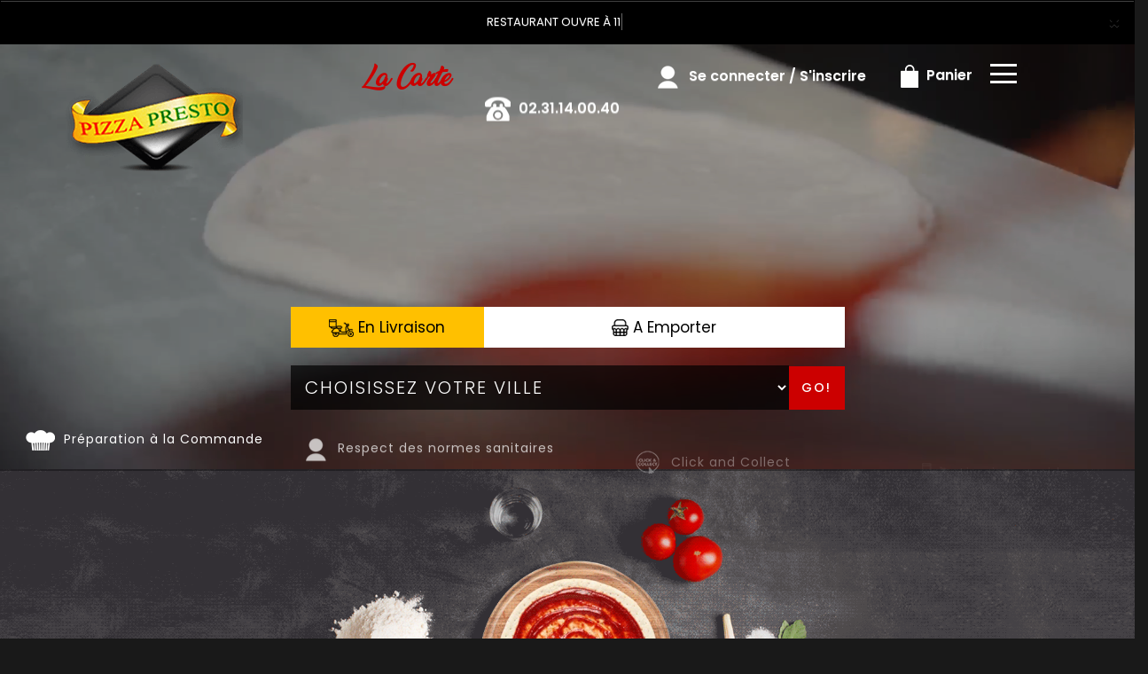

--- FILE ---
content_type: text/html
request_url: https://www.pizza-honfleur.com/restaurant-livraison-pizza-ablon-14600
body_size: 11321
content:

<!-- debut left --->
	  

<!-- end left --->


<!DOCTYPE html>
<html>
<head>

<meta name="google-site-verification" content="bmaBt5a-UGkxTROmWTapFGRFcMvuccqsnhbslXn5jRc" />

<meta name="msvalidate.01" content="7932708C9ECC1D83880FDE10882D867E" />
<meta http-equiv="Content-Type" content="text/html; charset=iso-8859-15">
<meta http-equiv="Content-Type" content="text/html; charset=iso-8859-1">

<meta name="title" content="
Pizza Presto Honfleur | Livraison pizza  &agrave; Livraison  ablon 14600 ">
<meta name="description" content="
Pizza Presto Honfleur, Commander pizza par t&eacute;l&eacute;phone: 02.31.14.00.40 | Livraison pizza &agrave; Livraison  ablon 14600. Site web r&eacute;alis&eacute; par Des-click.
">

<meta name="keywords" content="
Livraison  ablon 14600, Pizza Presto Honfleur, Livraison pizza, Livraison pizza, Commander  pizza Halal, commander pizza, pizza livr&eacute;e, pizza &agrave; domicile, pizza a domicile, livraison des  pizzas  Halal &agrave; Livraison  ablon 14600, formule, menu, pizza, pizzeria, livraison, domicile, rapide, vente, emporter, pizzas,   
">

<title>
Pizza Presto Honfleur | Livraison pizza  &agrave; Livraison  ablon 14600</title>
<meta name="viewport" content="width=device-width, initial-scale=1">
<link rel="icon" href="img/favicon.ico" type="image/x-icon">

<link href="https://fonts.googleapis.com/css?family=Montserrat:400,700" rel="stylesheet">
<link href="https://fonts.googleapis.com/css?family=Great+Vibes" rel="stylesheet">



	<link rel="stylesheet" href="css/owl.carousel.css" />
	<link rel="stylesheet" href="css/owl.theme.default.min.css" />

	<link href="css/fontawesome-all.min.css" rel="stylesheet">
	<link href="css/bootstrap.min.css" rel="stylesheet">
	<link href="css/bootstrap-theme.min.css" rel="stylesheet">
	<link rel="stylesheet" href="css/style-res.css"/>

	<!-- AwesomeFonts -->
<link href="css/font-awesome.css" rel="stylesheet" type="text/css">

	<!-- PageAnimation -->
<link href="style-animation/animate.min.css" rel="stylesheet"/>
<link href="style-animation/style.css" rel="stylesheet"/>

		
<script src="01_includes/01_files/functions.js"></script>



	

</head>
<body>
		 <script type="text/javascript" src='popup/js/jQuery/jquery-1.8.3.min.js'></script>
    <script type="text/javascript" src='popup/js/bootstrap.min.js'></script>
<!-- headermodel4 -->
  <!-- debut header -->
<link href="https://fonts.googleapis.com/css?family=Raleway:200,100,400" rel="stylesheet" type="text/css" />
<script type="text/javascript">
	var TxtRotate = function(el, toRotate, period) {
  this.toRotate = toRotate;
  this.el = el;
  this.loopNum = 0;
  this.period = parseInt(period, 10) || 2000;
  this.txt = '';
  this.tick();
  this.isDeleting = false;
};

TxtRotate.prototype.tick = function() {
  var i = this.loopNum % this.toRotate.length;
  var fullTxt = this.toRotate[i];

  if (this.isDeleting) {
    this.txt = fullTxt.substring(0, this.txt.length - 1);
  } else {
    this.txt = fullTxt.substring(0, this.txt.length + 1);
  }

  this.el.innerHTML = '<span class="wrap">'+this.txt+'</span>';

  var that = this;
  var delta = 150 - Math.random() * 100;

  if (this.isDeleting) { delta /= 2; }

  if (!this.isDeleting && this.txt === fullTxt) {
    delta = this.period;
    this.isDeleting = true;
  } else if (this.isDeleting && this.txt === '') {
    this.isDeleting = false;
    this.loopNum++;
    delta = 200;
  }

  setTimeout(function() {
    that.tick();
  }, delta);
};

window.onload = function() {
  var elements = document.getElementsByClassName('txt-rotate');
  for (var i=0; i<elements.length; i++) {
    var toRotate = elements[i].getAttribute('data-rotate');
    var period = elements[i].getAttribute('data-period');
    if (toRotate) {
      new TxtRotate(elements[i], JSON.parse(toRotate), period);
    }
  }
  // INJECT CSS
  var css = document.createElement("style");
  css.type = "text/css";
  css.innerHTML = ".txt-rotate > .wrap { border-right: 0.08em solid #666 }";
  document.body.appendChild(css);
};
</script>
	<div class="alert">
	  <span class="closebtn" onclick="this.parentElement.style.display='none'; ">&times;</span>

	  <span
     class="txt-rotate"
     data-period="3000"
     data-rotate='[ "RESTAURANT OUVRE À 11:00", "Vous pouvez commander votre repas à partir de 11:00" ]'></span>
  <span style=" position: absolute;  right: 80px;">


	</div>
<!-- end debut header -->

  <div class="main-container">
    <div class="hero-section">
      <!--		<div id="overlay-hero" onclick="off()"></div>-->
      <!-- a supprimer -->
      <nav class="navbar navbar-default">
        <div class="container mar-t-30">
          <!-- Brand and toggle get grouped for better mobile display -->
          <div class="brand-left">
            <ul class="nav navbar-nav navbar-center">
              <li><a class="navbar-brand" href="index-ablon-14600" title="livraison pizza &agrave;  ablon 14600" alt="livraison pizza &agrave;  ablon 14600" ><img src="img/logo.png" title="livraison pizzas &agrave;  ablon 14600" alt="livraison pizzas &agrave;  ablon 14600"></a></li>
            </ul>
          </div>

          <!-- type commande -->
<!-- end type commande -->

          <div class="navbar-header">
            <button type="button" class="navbar-toggle collapsed" data-toggle="collapse"
              data-target="#bs-example-navbar-collapse-1" aria-expanded="false"> <span class="sr-only">Toggle
                navigation</span> <span class="icon-bar"></span> <span class="icon-bar"></span> <span
                class="icon-bar"></span> </button>
          </div>
          <!-- Collect the nav links, forms, and other content for toggling -->
          <div class="collapse navbar-collapse" id="bs-example-navbar-collapse-1">
            <ul class="right nav navbar-nav  navbar-right">
              <li data-link="Store">
                <!-- debut la carte -->
											 
											 		<li data-link="Store"><a href="pizzas_tomate-ablon-14600" class="la-nav" title="Variez les plaisirs avec nos pizzas &agrave;  ablon 14600" alt="Variez les plaisirs avec nos pizzas &agrave;  ablon 14600" >
			  <div class="wow fadeInDown animated" data-wow-duration="1.5s" data-wow-delay="1s" style="visibility: visible; animation-duration: 1s; animation-delay: 0s; animation-name: fadeInDown;">
				   La Carte
				 </div> 
		  </a> </li>
											 
											 <!-- fin la carte -->
              </li>
              <li data-link="Store"><a href="#">
                  <div class="wow fadeInDown animated" data-wow-duration="1.5s" data-wow-delay="1s"
                    style="visibility: visible; animation-duration: 1s; animation-delay: 0s; animation-name: fadeInDown;">
                    <img src="img/icon-tel.png" alt="">
                    <tel>02.31.14.00.40</tel>
                  </div>
                </a> </li>
              <!-- debut se connecter -->
	   
	   	      
	  <li data-link="Store" ><a href="votre-compte.php">
			  
		<div class="wow fadeInDown animated" data-wow-duration="2s" data-wow-delay="0s" style="visibility: visible; animation-duration: 2s; animation-delay: 0s; animation-name: fadeInDown;">
			  <img src="img/icon-user.png" > Se connecter / S'inscrire
			</div>
			</a> </li>	

  
	   <!-- fin se connecter -->

              <li data-link="Store"><a href="coordonnees.php">
                  <div class="wow fadeInDown animated" data-wow-duration="2.5s" data-wow-delay="0s"
                    style="visibility: visible; animation-duration: 2.5s; animation-delay: 0s; animation-name: fadeInDown;">
                    <img src="img/icon-cart.png" title="faire voyager vos papilles avec nos pizzas &agrave;  ablon 14600" alt="faire voyager vos papilles avec nos pizzas &agrave;  ablon 14600"> Panier
                  </div>
                </a> </li>
              <li>
                <div id="mySidenav" class="sidenav">
                  <div id="overlay"></div>
                  <a href="javascript:void(0)" class="closebtn" onclick="closeNav()">&times;</a> <a
                    href="a-emporter.php" title="pizza &Agrave; Emporter &agrave;  ablon 14600" alt="pizza &Agrave; Emporter &agrave;  ablon 14600" >&Agrave; Emporter</a> <a href="allergene.php" title="Allerg&egrave;nes" alt="Allerg&egrave;nes" >Allerg&egrave;nes</a> <a
                    href="charte-qualite.php" title="Charte Qualit&eacute;" alt="Charte Qualit&eacute;" >Charte Qualit&eacute;</a> <a href="cgv.php" title="C.G.V" alt="C.G.V">C.G.V</a> <a
                    href="contact.php" title="commander pizza &agrave;  ablon 14600" alt="commander pizza &agrave;  ablon 14600" >Contact</a> <a href="mentions-legales.php" title="Mentions L&eacute;gales" alt="Mentions L&eacute;gales" >Mentions L&eacute;gales</a> <a
                    href="mobile.php">Mobile</a> <a href="fidelites.php">Programme De Fid&eacute;lit&eacute;</a> <a
                    href="votre-appreciation.php">Vos Avis</a> <a href="zones-de-livraison.php" title="livraison pizza &agrave;  ablon 14600" alt="livraison pizza &agrave;  ablon 14600" >Zones de Livraison</a>
                </div>
                <a href="#" class="menu-btn" onclick="openNav()"></a>
              </li>
            </ul>
          </div>
          <!-- /.navbar-collapse -->
        </div>
        <!-- /.container-fluid -->
      </nav>
      <!-- fin header --><!-- end fin header -->

      <!-- end headermodel4 -->	
<!-- page index -->

      <div id="overlay-hero-2"></div>

      <!-- formulaire type commande -->

<script type="text/javascript">
  
function active_livraison() { 

    var formliv = document.getElementById("formliv");
    var formemport = document.getElementById("formemport");
      formemport.style.display = "none";
      formliv.style.display = "";

}

function active_emporter() {

    var formliv = document.getElementById("formliv");
    var formemport = document.getElementById("formemport");
      
      formliv.style.display = "none";
      formemport.style.display = "";

}

function getformulaire() {
   
/***en livraison****/
if((document.livraison_form1.livraison_mode.value=="Type de commande: En Livraison") && (document.livraison_form1.choix_ville.value=="0"))
{
 alert("Veuillez choisir votre ville SVP");
 return false;
 }
 else {
 
 document.livraison_form1.submit();
  return true;
 }
}
 

 function getformulaire1() {
   
 document.livraison_form2.submit();
  return true;

}
    
</script>

	
<div class="form-box">
	<div class="row">

 <div id="formliv">  

  

						       <div class="col-md-6 col-md-offset-3">
							<div class="hd-btn-main">
									<div class="hd-btn">


 <a href="#"  onclick="active_livraison();"   class="liv-btn"><img src="img/icon-livraison.png" title="Nouveaut&eacute;s, offres sp&eacute;ciales chez Pizza Presto Honfleur" alt="Nouveaut&eacute;s, offres sp&eacute;ciales chez Pizza Presto Honfleur"> En Livraison</a>
                  <a href="#" onclick="active_emporter();" class="emp-btn" ><img src="img/icon-emporter.png" title="pizza &agrave; emporter 6jr/7 &agrave;  ablon 14600"  alt="pizza &agrave; emporter 6jr/7 &agrave;  ablon 14600"> A Emporter</a>
           				</div>
			</div>
	</div>


<form name="livraison_form1" method="post" action="pizzas_tomate.php">  

   <input type="hidden" name="livraison_mode" value="Type de commande: En Livraison">
   		
						       <div class="col-md-6 col-md-offset-3">
							<div class="input-group"  style="margin:0px !important">
								  <select class="form-control" name="choix_ville" style="width:710px; ">
									 <option value="0">Choisissez votre ville</option>
    
   <option value="13"  
    >Ablon 14600</option>
      
    
   <option value="18"  
    >Cricqueboeuf 14113</option>
      
    
   <option value="12"  
    >Equemauville 14600 </option>
      
    
   <option value="15"  
    >Fatouville-Grestain 27210</option>
      
    
   <option value="14"  
    >Fiquefleur-Equainville 27210</option>
      
    
   <option value="19"  
    >fourneville 14600</option>
      
    
   <option value="21"  
    >Genneville 14600</option>
      
    
   <option value="11"  
    >Gonneville-sur-honfleur 14600</option>
      
    
   <option value="1"  
    >Honfleur 14600</option>
      
    
   <option value="10"  
    >Honfleur-buquet 14600</option>
      
    
   <option value="9"  
    >Honfleur-canteloup 14600</option>
      
    
   <option value="8"  
    >Honfleur-les-marroniers 14600</option>
      
    
   <option value="7"  
    >Honfleur-les-moulineaux 14600 </option>
      
    
   <option value="6"  
    >Honfleur-quebec 14600</option>
      
    
   <option value="5"  
    >La Riviere-Saint-Sauveur 14600</option>
      
    
   <option value="20"  
    >Le Theil-en-Auge 14130</option>
      
    
   <option value="16"  
    >Pennedepie 14600</option>
      
    
   <option value="4"  
    >Vasouy 14600</option>
      
    
   <option value="3"  
    >Zone-industrielle 14600</option>
      
    
   <option value="2"  
    >Zone-portuaire 14600</option>
      
 									</select>
								  <span class="input-group-btn">
								  	<div class="BtnShadow btnEffects">

									<button class="btn btn-default" type="button" onClick="return getformulaire()">Go!</button>
								  </div>
								  </span>
								</div><!-- /input-group -->
						</div>
</form>
</div>



 <div id="formemport"    style="display: none;" >

 	
	       <div class="col-md-6 col-md-offset-3">
		<div class="hd-btn-main">
			<div class="hd-btn">
      <a href="#"  onclick="active_livraison();" class="liv-btn"><img src="img/icon-livraison.png" title="livraison pizza &agrave;  ablon 14600" alt="livraison pizza &agrave;  ablon 14600"> En Livraison</a>
             <a href="#" onclick="active_emporter();" class="emp-btn" ><img src="img/icon-emporter.png" title="pizza &agrave; emporter &agrave;  ablon 14600" alt="pizza &agrave; emporter &agrave;  ablon 14600"> A Emporter</a>
              </div>
	   </div>
	</div>

 <form name="livraison_form2" method="post" action="pizzas_tomate.php">  
      <input type="hidden" name="livraison_mode" value="Type de commande: A Emporter">
				       <div class="col-md-6 col-md-offset-3">
					<div class="input-group" style="margin:0px !important">
	
	 <input name="adresseresto"  class="form-control" type="text" readonly value="Pizza Presto Honfleur: 12 Rue Saint Leonard 14600 Honfleur" style="width:710px; height: 50px; margin-left: 0px;" >
		
						<span class="input-group-btn">
							 <div class="BtnShadow btnEffects">
							<button class="btn btn-default" type="button" onClick="return getformulaire1()">Go!</button>
							 </div>
						 </span>
					</div>
				</div>
   </form>

  </div>

			</div>
		</div>

<!-- end formulaire type commande -->

      <div class="hd-icons">
        <div class="col-lg-3 col-md-3">
          <div class="wow fadeInUp animated" data-wow-duration="1s" data-wow-delay="3s"
            style="visibility: visible; animation-duration: 1s; animation-delay: 3s; animation-name: fadeInUp;"> <a
              href="pizzas_tomate-ablon-14600" title="pizza croustillante en livraison 6jr/7 &agrave;  ablon 14600" alt="pizza croustillante en livraison 6jr/7 &agrave;  ablon 14600"><img src="img/hd-icon1.png" title="commander pizza en ligne &agrave;  ablon 14600" alt="commander pizza en ligne &agrave;  ablon 14600"></a> Pr&eacute;paration &agrave; la Commande </div>
        </div>
        <div class="col-lg-3 col-md-3">
          <div class="wow fadeInUp animated" data-wow-duration="1s" data-wow-delay="3.5s"
            style="visibility: visible; animation-duration: 2s; animation-delay: 3.2s; animation-name: fadeInUp;"> <a
              href="charte-qualite.php"><img src="img/hd-icon2.png" title="savourer nos pizzas &agrave;  ablon 14600" alt="savourer nos pizzas &agrave;  ablon 14600"></a> Respect des normes sanitaires</div>
        </div>
        <div class="col-lg-3 col-md-3">
          <div class="wow fadeInUp animated" data-wow-duration="1s" data-wow-delay="4s"
            style="visibility: visible; animation-duration: 3s; animation-delay: 3.4s; animation-name: fadeInUp;"> <a
              href="pizzas_tomate-ablon-14600" title="Nos pizzas fraîches et savoureuses &agrave;  ablon 14600" alt="Nos pizzas fraîches et savoureuses &agrave;  ablon 14600" ><img src="img/hd-icon3.png" title="pizza click and collect &agrave;  ablon 14600" alt="pizza click and collect &agrave;  ablon 14600"></a> Click and Collect</div>
        </div>
        <div class="col-lg-3 col-md-3">
          <div class="wow fadeInUp animated" data-wow-duration="1s" data-wow-delay="4.5s"
            style="visibility: visible; animation-duration: 4s; animation-delay: 3.8s; animation-name: fadeInUp;"> <a
              href="zones-de-livraison.php" title="livraison pizza &agrave;  ablon 14600" alt="livraison pizza &agrave;  ablon 14600" ><img src="img/hd-icon4.png" title="livraison pizza &agrave;  ablon 14600" alt="livraison pizza &agrave;  ablon 14600"></a> Livraison rapide</div>
        </div>
      </div>
      <video src="img/video.mp4" loop autoplay muted></video>
      <!--
		<main class="main-content slider-content">
			<section class="slideshow">
				<div class="slideshow-inner">
				  <div class="slides">
					<div class="slide is-active ">
					  <div class="slide-content">
						<div class="caption">
						  <div class="title">Slide title 1</div>
						  <div class="text">
							<p>Slide description 1</p>
						  </div> 
						  <a href="#" class="btn">
							<span class="btn-inner">Learn More</span>
						  </a>
						</div>
					  </div>
					  <div class="image-container"> 
						<img src="img/add1.png" alt="" class="image" />
					  </div>
					</div>
					<div class="slide">
					  <div class="slide-content">
						<div class="caption">
						  <div class="title">Slide title 2</div>
						  <div class="text">
							<p>Slide description 2</p>
						  </div> 
						  <a href="#" class="btn">
							<span class="btn-inner">Learn More</span>
						  </a>
						</div>
					  </div>
					  <div class="image-container">
						<img src="img/add2.png" alt="" class="image" />
					  </div>
					</div>
					<div class="slide">
					  <div class="slide-content">
						<div class="caption">
						  <div class="title">Slide title 3</div>
						  <div class="text">
							<p>Slide description 3</p>
						  </div> 
						  <a href="#" class="btn">
							<span class="btn-inner">Learn More</span>
						  </a>
						</div>
					  </div>
					  <div class="image-container">
						<img src="img/add3.png" alt="" class="image" />
					  </div>
					</div>
					<div class="slide">
					  <div class="slide-content">
						<div class="caption">
						  <div class="title">Slide title 4</div>
						  <div class="text">
							<p>Slide description 4</p>
						  </div> 
						  <a href="#" class="btn">
							<span class="btn-inner">Learn More</span>
						  </a>
						</div>
					  </div>
					  <div class="image-container"> 
						<img src="img/add4.png" alt="" class="image" />
					  </div>
					</div>
				  </div>
				  <div class="pagination">
					<div class="item is-active"> 
					  <span class="icon">1</span>
					</div>
					<div class="item">
					  <span class="icon">2</span>
					</div>
					<div class="item">
					  <span class="icon">3</span>
					</div>
					<div class="item">
					  <span class="icon">4</span>
					</div>
				  </div>
				  <div class="arrows">
					<div class="arrow prev">
					  <span class="svg svg-arrow-left">
						<svg version="1.1" id="svg4-Layer_1" xmlns="http://www.w3.org/2000/svg" xmlns:xlink="http://www.w3.org/1999/xlink" x="0px" y="0px" width="14px" height="26px" viewBox="0 0 14 26" enable-background="new 0 0 14 26" xml:space="preserve"> <path d="M13,26c-0.256,0-0.512-0.098-0.707-0.293l-12-12c-0.391-0.391-0.391-1.023,0-1.414l12-12c0.391-0.391,1.023-0.391,1.414,0s0.391,1.023,0,1.414L2.414,13l11.293,11.293c0.391,0.391,0.391,1.023,0,1.414C13.512,25.902,13.256,26,13,26z"/> </svg>
						<span class="alt sr-only"></span>
					  </span>
					</div>
					<div class="arrow next">
					  <span class="svg svg-arrow-right">
						<svg version="1.1" id="svg5-Layer_1" xmlns="http://www.w3.org/2000/svg" xmlns:xlink="http://www.w3.org/1999/xlink" x="0px" y="0px" width="14px" height="26px" viewBox="0 0 14 26" enable-background="new 0 0 14 26" xml:space="preserve"> <path d="M1,0c0.256,0,0.512,0.098,0.707,0.293l12,12c0.391,0.391,0.391,1.023,0,1.414l-12,12c-0.391,0.391-1.023,0.391-1.414,0s-0.391-1.023,0-1.414L11.586,13L0.293,1.707c-0.391-0.391-0.391-1.023,0-1.414C0.488,0.098,0.744,0,1,0z"/> </svg>
						<span class="alt sr-only"></span>
					  </span>
					</div>
				  </div>
				</div> 
			  </section>
		</main>
-->

    </div>
    <div class="clearfix"></div>
    <div class="row sectionTwo">
     <a href="pizzas_tomate.php"> <img src="img/img-x.gif" class="img-responsive" ></a>

    </div>
  </div>

  <div class="clearfix"></div>
  <div class="sectionOne">
    <div class="container-fluid">
      <div class="row">
        <div class="col-lg-6 col-md-6 slideanim is-loaded slide">
          <h1 class=""><span>Nos</span> SALADES</h1>
          <p>Faites le plein de fra&icirc;cheur avec la farandole de l&eacute;gumes du soleil.</p>
          <div class="clearfix"></div>
          <div class="text"><a href="salades-ablon-14600" title="commander salades &agrave;  ablon 14600" alt="commander salades &agrave;  ablon 14600" >Commander</a></div>
        </div>
        <div class="col-lg-6 col-md-6 mrgZero">
          <div class="imgBox">
            <div class="item">
              <div class="containerImg">
                <a href="salades-ablon-14600" title="livraison salades &agrave;  ablon 14600" alt="livraison salades &agrave;  ablon 14600" ><img src="img/sec-one-img2.jpg" title="commander pizza &agrave;  ablon 14600" alt="commander pizza &agrave;  ablon 14600" class="image"></a>
              </div>
            </div>
          </div>
        </div>
      </div>
    </div>
  </div>
  <div class="clearfix"></div>
  <div class="sectionThree">
    <div class="container-fluid">
      <div class="row">
        <div class="col-lg-6 col-md-6 mrgZero">
          <div class="imgBox">
            <div class="item">
              <div class="containerImg">
                <a href="pizzas_creme_fraiche-ablon-14600" title="livraison pizzas creme fraiche &agrave;  ablon 14600" alt="livraison pizzas creme fraiche &agrave;  ablon 14600" ><img src="img/sec-one-img3.jpg" title="commander pizza &agrave;  ablon 14600" alt="commander pizza &agrave;  ablon 14600" class="image"></a>
              </div>
            </div>
          </div>
        </div>
        <div class="col-lg-6 col-md-6 slideanim is-loaded slide">
          <h1 class="" style= "font-family: 'Algerian';" ><span>Des</span> PIZZAS FRA&Icirc;CHES</h1>
          <p>Nous nous engageons &agrave; utiliser les meilleurs produits pour garnir vos pizzas. Les ingr&eacute;dients qui
            composent nos recettes
            sont simples mais ne sont pas choisis au hasard. Chaque ingr&eacute;dient a son importance afin de vous proposer
            les meilleures
            associations gustatives.
          </p>
          <div class="clearfix"></div>
          <div class="text"><a href="pizzas_creme_fraiche-ablon-14600" title="livraison pizza &agrave;  ablon 14600" alt="livraison pizza &agrave;  ablon 14600" >Commander</a></div>

        </div>
      </div>
    </div>
  </div>
  <div class="sectionOne">
    <div class="container-fluid">
      <div class="row">
        <div class="col-md-6 slideanim is-loaded slide">
          <h1 class=""><span>Nos</span> desserts</h1>
          <p>Une pointe de douceur &agrave; d&eacute;couvrir ! </p>
          <div class="clearfix"></div>
          <div class="text"><a href="desserts-ablon-14600" title="livraison desserts &agrave;  ablon 14600" alt="livraison desserts &agrave;  ablon 14600" >Commander</a></div>
        </div>
        <div class="col-lg-6 col-md-6 mrgZero">
          <div class="imgBox">
            <div class="item">
              <div class="containerImg">
               <a href="desserts-ablon-14600" title="commander dessert &agrave;  ablon 14600" alt="commander dessert &agrave;  ablon 14600" > <img src="img/sec-one-img4.jpg" title="livraison dessert &agrave;  ablon 14600" alt="livraison dessert &agrave;  ablon 14600" class="image"></a>
              </div>
            </div>
          </div>
        </div>
      </div>
    </div>
  </div>
  <div class="clearfix"></div>
  <div class="lr_event_section_main_wrapper wrapper-1">
    <div class="container">
      <div class="row">
        <div class="lr_ev_main_section_wrapper ">
          <div class="col-md-10 col-sm-12 col-xs-12 ">
            <h2>Des Pizzas Fra&icirc;ches, Artisanales, Cuites &agrave; La Demande</h2>
          </div>
        </div>
      </div>
    </div>
  </div>
  <div class="clearfix"></div>
  </div>
  <div class="clearfix"></div>
  <div class="FtMain">
    <div class="footer">
      <div class="row">
        <div class="col-md-4 col-xs-12">
          <div class="ft-icon"> <img src="img/f-icon-1.png" alt="icon"> </div>
          <h4>NEWSLETTER</h4>
          <p>Inscrivez-vous &agrave; notre newsletter !</p>
          <newsletter>
	            <form  class="form-inline" name="form2" method="post" action="/index.php">
							  <div class="form-group">
								<label for="inputPassword2" class="sr-only"></label>
								<input type="text" class="form-control" name="email_new"  placeholder="Votre adresse e-mail">
								 <!--<input type="text" placeholder="Mobile" name="mobile_new" >-->
							  </div>
							  <button  type="submit" value="OK" onclick="return control_emailing();" class="btn btn-default">VALIDER</button>
							</form>
		</newsletter>
        </div>

        <div class="col-md-4 col-xs-12">
          <div class="ftLogo"><a href="index-ablon-14600" title="livraison pizzas &agrave;  ablon 14600" alt="livraison pizzas &agrave;  ablon 14600" >
		  <img src="img/ft-logo.png" title="commander pizzas 6jr/7 &agrave;  ablon 14600" alt="commander pizzas 6jr/7 &agrave;  ablon 14600" class="img-responsive center-block"></a></div>
        </div>
        <div class="col-md-4 col-xs-12">
          <div class="ft-icon"> <img src="img/f-icon-2.png" alt="icon"> </div>
          <h4>APPLICATION</h4>
          <p>T&Eacute;L&Eacute;CHARGEZ NOTRE APPLICATION</p>
          <a href="https://apps.apple.com/us/app/pizza-presto-honfleur/id1536552881"><img src="img/icon-appstore.png"></a> 
          <a href="https://play.google.com/store/apps/details?id=com.desclick.honfleur14"><img src="img/icon-playstore.png"></a>
        </div>

        <div class="clearfix"></div>
        <div class="footer-main">
          <div class="col-md-4 col-xs-12">

            <div class="mar-pad">
              <div class="ft-icon"> <img src="img/location-icon.png" alt="icon"> </div>
              <h4>ADRESSE:</h4>
              <p>
                <adress>12 Rue Saint Leonard<br>14600 Honfleur</adress>
              </p>
            </div>
          </div>
          <div class="col-md-4 col-xs-12">
            <br><br><br>
            <div class="ft-icon"> <img src="img/thumb.png" alt="icon"> </div>
            <h4 class="mar-t">SUIVEZ-NOUS</h4>
            <p>Ne ratez rien de l'actualit&eacute; <strong>Pizza Presto Honfleur	</strong></p>
            <div class="icon-box block"> <i class="hovicon effect-8"><a href="https://www.facebook.com/pizzahonfleur/" target="blanc"><img src="img/facebook.png" width="40" height="40"
                  alt=""></a></i> <i class="hovicon effect-8"><a href="https://www.youtube.com/channel/UCkitbZEWHZpqQJ9m1Tw9-oQ?disable_polymer=true" target="blanc"><img src="img/youtube.png" width="41" height="41" ></a></i>
              <i class="hovicon effect-8"><a href="https://twitter.com/HonfleurPizza" target="blanc"><img src="img/twitter.png" width="40" height="40" a></a></i> <i
                class="hovicon effect-8"><a href="https://www.instagram.com/pizzaprestohonfleur/" target="blanc"><img src="img/instagram.png" width="41" height="41" ></a></i>
            </div>
          </div>
          <div class="col-md-4 col-xs-12">
            <div class="mar-pad">
              <div class="ft-icon"> <img src="img/clock-icon.png" alt="icon"> </div>
              <h4>Horaires d'ouverture:</h4>
              <p>
                <horaire>Ouvert 6j/7: De 11h00 à 14h00 et de 18h00 à 22h00<br>Le week-end à 22h30<br>
Fermé dimanche midi et Lundi toute la journée..</horaire>
              </p>
            </div>
          </div>
        </div>
      </div>
    </div>
  </div>
  <!-- end page index -->			
<script type="text/javascript">
function control_emailing() {

 
  
    if(document.forms.form2.email_new.value=="") {
  alert("Veuillez saisir votre email.");
  document.forms.form2.email_new.focus();
  return false;
    }
    if(!document.forms.form2.email_new.value.match("^.+@.+\..+$")) {
  alert("Veuillez saisir votre email valide.");
  document.forms.form2.email_new.focus();
  return false;
    }
  
   if(document.forms.form2.mobile_new.value=="") {
  alert("Veuillez saisir votre num\351ro de t\351l\351phone.");
  document.forms.form2.mobile_new.focus();
  return false;
    }
  if(isNaN(document.forms.form2.mobile_new.value)) {
  alert("Veuillez saisir votre num\351ro de t\351l\351phone correct.");
  document.forms.form2.mobile_new.focus();
  return false;
   }
else 
{
  document.form2.submit();
  return true;

}

}

function comd_ligne() {
  
  var comdfooter = document.getElementById("comdfooter");

            if (comdfooter.style.display == "") {
        
              comdfooter.style.display = "none";
            } 
      else {
                comdfooter.style.display = "";
            }
}


</script>
<div class="clearfix"></div>
				<div class="row greyBg">
					<p>&copy; 2021 - <a href="index.php"><rs>Pizza Presto Honfleur</rs></a> - Cr&eacute;ation site web par <a href="https://www.des-click.com/" target="_blank">Des-click</a>  -  <a href="#comdfooter" onclick="comd_ligne();" title="Commander en ligne pizza &agrave;  ablon 14600" alt="Commander en ligne pizza &agrave;  ablon 14600" >Commander en ligne</a> </p>
        		</div>
		 </div>
    </div>
       


<div class="footertinyLinks" id="comdfooter" style="display:none;">
<center> 
               <a href="livraison-pizza-honfleur-14600" style="text-decoration:none;font-size: 10px; font-family: Verdana; font-weight: normal;" title="commander Pizza &agrave; Honfleur 14600" alt="commander Pizza &agrave; Honfleur 14600" >commander Pizza &agrave; Honfleur 14600 |</a>
                   <a href="livraison-pizza-zone-portuaire-14600" style="text-decoration:none;font-size: 10px; font-family: Verdana; font-weight: normal;" title="commander Pizza &agrave; Zone-portuaire 14600" alt="commander Pizza &agrave; Zone-portuaire 14600" >commander Pizza &agrave; Zone-portuaire 14600 |</a>
                   <a href="livraison-pizza-zone-industrielle-14600" style="text-decoration:none;font-size: 10px; font-family: Verdana; font-weight: normal;" title="commander Pizza &agrave; Zone-industrielle 14600" alt="commander Pizza &agrave; Zone-industrielle 14600" >commander Pizza &agrave; Zone-industrielle 14600 |</a>
                   <a href="livraison-pizza-vasouy-14600" style="text-decoration:none;font-size: 10px; font-family: Verdana; font-weight: normal;" title="commander Pizza &agrave; Vasouy 14600" alt="commander Pizza &agrave; Vasouy 14600" >commander Pizza &agrave; Vasouy 14600 |</a>
                   <a href="livraison-pizza-la-riviere-saint-sauveur-14600" style="text-decoration:none;font-size: 10px; font-family: Verdana; font-weight: normal;" title="commander Pizza &agrave; La Riviere-Saint-Sauveur 14600" alt="commander Pizza &agrave; La Riviere-Saint-Sauveur 14600" >commander Pizza &agrave; La Riviere-Saint-Sauveur 14600 |</a>
                   <a href="livraison-pizza-honfleur-quebec-14600" style="text-decoration:none;font-size: 10px; font-family: Verdana; font-weight: normal;" title="commander Pizza &agrave; Honfleur-quebec 14600" alt="commander Pizza &agrave; Honfleur-quebec 14600" >commander Pizza &agrave; Honfleur-quebec 14600 |</a>
                   <a href="livraison-pizza-honfleur-les-moulineaux-14600-" style="text-decoration:none;font-size: 10px; font-family: Verdana; font-weight: normal;" title="commander Pizza &agrave; Honfleur-les-moulineaux 14600 " alt="commander Pizza &agrave; Honfleur-les-moulineaux 14600 " >commander Pizza &agrave; Honfleur-les-moulineaux 14600  |</a>
                   <a href="livraison-pizza-honfleur-les-marroniers-14600" style="text-decoration:none;font-size: 10px; font-family: Verdana; font-weight: normal;" title="commander Pizza &agrave; Honfleur-les-marroniers 14600" alt="commander Pizza &agrave; Honfleur-les-marroniers 14600" >commander Pizza &agrave; Honfleur-les-marroniers 14600 |</a>
                   <a href="livraison-pizza-honfleur-canteloup-14600" style="text-decoration:none;font-size: 10px; font-family: Verdana; font-weight: normal;" title="commander Pizza &agrave; Honfleur-canteloup 14600" alt="commander Pizza &agrave; Honfleur-canteloup 14600" >commander Pizza &agrave; Honfleur-canteloup 14600 |</a>
                   <a href="livraison-pizza-honfleur-buquet-14600" style="text-decoration:none;font-size: 10px; font-family: Verdana; font-weight: normal;" title="commander Pizza &agrave; Honfleur-buquet 14600" alt="commander Pizza &agrave; Honfleur-buquet 14600" >commander Pizza &agrave; Honfleur-buquet 14600 |</a>
                   <a href="livraison-pizza-gonneville-sur-honfleur-14600" style="text-decoration:none;font-size: 10px; font-family: Verdana; font-weight: normal;" title="commander Pizza &agrave; Gonneville-sur-honfleur 14600" alt="commander Pizza &agrave; Gonneville-sur-honfleur 14600" >commander Pizza &agrave; Gonneville-sur-honfleur 14600 |</a>
                   <a href="livraison-pizza-equemauville-14600" style="text-decoration:none;font-size: 10px; font-family: Verdana; font-weight: normal;" title="commander Pizza &agrave; Equemauville 14600" alt="commander Pizza &agrave; Equemauville 14600" >commander Pizza &agrave; Equemauville 14600 |</a>
                   <a href="livraison-pizza-ablon-14600" style="text-decoration:none;font-size: 10px; font-family: Verdana; font-weight: normal;" title="commander Pizza &agrave; Ablon 14600" alt="commander Pizza &agrave; Ablon 14600" >commander Pizza &agrave; Ablon 14600 |</a>
                   <a href="livraison-pizza-fiquefleur-equainville-27210" style="text-decoration:none;font-size: 10px; font-family: Verdana; font-weight: normal;" title="commander Pizza &agrave; Fiquefleur-Equainville 27210" alt="commander Pizza &agrave; Fiquefleur-Equainville 27210" >commander Pizza &agrave; Fiquefleur-Equainville 27210 |</a>
                   <a href="livraison-pizza-fatouville-grestain-27210" style="text-decoration:none;font-size: 10px; font-family: Verdana; font-weight: normal;" title="commander Pizza &agrave; Fatouville-Grestain 27210" alt="commander Pizza &agrave; Fatouville-Grestain 27210" >commander Pizza &agrave; Fatouville-Grestain 27210 |</a>
                   <a href="livraison-pizza-pennedepie-14600" style="text-decoration:none;font-size: 10px; font-family: Verdana; font-weight: normal;" title="commander Pizza &agrave; Pennedepie 14600" alt="commander Pizza &agrave; Pennedepie 14600" >commander Pizza &agrave; Pennedepie 14600 |</a>
                   <a href="livraison-pizza-cricqueboeuf-14113" style="text-decoration:none;font-size: 10px; font-family: Verdana; font-weight: normal;" title="commander Pizza &agrave; Cricqueboeuf 14113" alt="commander Pizza &agrave; Cricqueboeuf 14113" >commander Pizza &agrave; Cricqueboeuf 14113 |</a>
                   <a href="livraison-pizza-fourneville-14600" style="text-decoration:none;font-size: 10px; font-family: Verdana; font-weight: normal;" title="commander Pizza &agrave; fourneville 14600" alt="commander Pizza &agrave; fourneville 14600" >commander Pizza &agrave; fourneville 14600 |</a>
                   <a href="livraison-pizza-le-theil-en-auge-14130" style="text-decoration:none;font-size: 10px; font-family: Verdana; font-weight: normal;" title="commander Pizza &agrave; Le Theil-en-Auge 14130" alt="commander Pizza &agrave; Le Theil-en-Auge 14130" >commander Pizza &agrave; Le Theil-en-Auge 14130 |</a>
                   <a href="livraison-pizza-genneville-14600" style="text-decoration:none;font-size: 10px; font-family: Verdana; font-weight: normal;" title="commander Pizza &agrave; Genneville 14600" alt="commander Pizza &agrave; Genneville 14600" >commander Pizza &agrave; Genneville 14600 |</a>
                   <a href="livraison-pizza-zone-portuaire-14600" style="text-decoration:none;font-size: 10px; font-family: Verdana; font-weight: normal;" title="commander Pizza &agrave; Zone portuaire 14600" alt="commander Pizza &agrave; Zone portuaire 14600" >commander Pizza &agrave; Zone portuaire 14600 |</a>
                   <a href="livraison-pizza-zone-industrielle-14600" style="text-decoration:none;font-size: 10px; font-family: Verdana; font-weight: normal;" title="commander Pizza &agrave; Zone industrielle 14600" alt="commander Pizza &agrave; Zone industrielle 14600" >commander Pizza &agrave; Zone industrielle 14600 |</a>
                   <a href="livraison-pizza-la-riviere-saint-sauveur-14600" style="text-decoration:none;font-size: 10px; font-family: Verdana; font-weight: normal;" title="commander Pizza &agrave; La Riviere Saint Sauveur 14600" alt="commander Pizza &agrave; La Riviere Saint Sauveur 14600" >commander Pizza &agrave; La Riviere Saint Sauveur 14600 |</a>
                   <a href="livraison-pizza-la-riviere-st-sauveur-14600" style="text-decoration:none;font-size: 10px; font-family: Verdana; font-weight: normal;" title="commander Pizza &agrave; La Riviere-St-Sauveur 14600" alt="commander Pizza &agrave; La Riviere-St-Sauveur 14600" >commander Pizza &agrave; La Riviere-St-Sauveur 14600 |</a>
                   <a href="livraison-pizza-la-riviere-st-sauveur-14600" style="text-decoration:none;font-size: 10px; font-family: Verdana; font-weight: normal;" title="commander Pizza &agrave; La Riviere St Sauveur 14600" alt="commander Pizza &agrave; La Riviere St Sauveur 14600" >commander Pizza &agrave; La Riviere St Sauveur 14600 |</a>
                   <a href="livraison-pizza-honfleur-quebec-14600" style="text-decoration:none;font-size: 10px; font-family: Verdana; font-weight: normal;" title="commander Pizza &agrave; Honfleur quebec 14600" alt="commander Pizza &agrave; Honfleur quebec 14600" >commander Pizza &agrave; Honfleur quebec 14600 |</a>
                   <a href="livraison-pizza-honfleur-les-moulineaux-14600" style="text-decoration:none;font-size: 10px; font-family: Verdana; font-weight: normal;" title="commander Pizza &agrave; Honfleur les moulineaux 14600" alt="commander Pizza &agrave; Honfleur les moulineaux 14600" >commander Pizza &agrave; Honfleur les moulineaux 14600 |</a>
                   <a href="livraison-pizza-honfleur-les-marroniers-14600" style="text-decoration:none;font-size: 10px; font-family: Verdana; font-weight: normal;" title="commander Pizza &agrave; Honfleur les marroniers 14600" alt="commander Pizza &agrave; Honfleur les marroniers 14600" >commander Pizza &agrave; Honfleur les marroniers 14600 |</a>
                   <a href="livraison-pizza-honfleur-canteloup-14600" style="text-decoration:none;font-size: 10px; font-family: Verdana; font-weight: normal;" title="commander Pizza &agrave; Honfleur canteloup 14600" alt="commander Pizza &agrave; Honfleur canteloup 14600" >commander Pizza &agrave; Honfleur canteloup 14600 |</a>
                   <a href="livraison-pizza-honfleur-buquet-14600" style="text-decoration:none;font-size: 10px; font-family: Verdana; font-weight: normal;" title="commander Pizza &agrave; Honfleur buquet 14600" alt="commander Pizza &agrave; Honfleur buquet 14600" >commander Pizza &agrave; Honfleur buquet 14600 |</a>
                   <a href="livraison-pizza-gonneville-sur-honfleur-14600" style="text-decoration:none;font-size: 10px; font-family: Verdana; font-weight: normal;" title="commander Pizza &agrave; Gonneville sur honfleur 14600" alt="commander Pizza &agrave; Gonneville sur honfleur 14600" >commander Pizza &agrave; Gonneville sur honfleur 14600 |</a>
                   <a href="livraison-pizza-fiquefleur-equainville-27210" style="text-decoration:none;font-size: 10px; font-family: Verdana; font-weight: normal;" title="commander Pizza &agrave; Fiquefleur Equainville 27210" alt="commander Pizza &agrave; Fiquefleur Equainville 27210" >commander Pizza &agrave; Fiquefleur Equainville 27210 |</a>
                   <a href="livraison-pizza-fatouville-grestain-27210" style="text-decoration:none;font-size: 10px; font-family: Verdana; font-weight: normal;" title="commander Pizza &agrave; Fatouville Grestain 27210" alt="commander Pizza &agrave; Fatouville Grestain 27210" >commander Pizza &agrave; Fatouville Grestain 27210 |</a>
                   <a href="livraison-pizza-le-theil-en-auge-14130" style="text-decoration:none;font-size: 10px; font-family: Verdana; font-weight: normal;" title="commander Pizza &agrave; Le Theil en Auge 14130" alt="commander Pizza &agrave; Le Theil en Auge 14130" >commander Pizza &agrave; Le Theil en Auge 14130 |</a>
                     </center><br><center>
                  <a href="restaurant-pizza-honfleur-14600" style="text-decoration:none;font-size: 10px; font-family: Verdana; font-weight: normal;" title="Pizza Honfleur 14600" alt="Pizza Honfleur 14600" >Pizza Honfleur 14600 | </a>
                   <a href="restaurant-pizza-zone-portuaire-14600" style="text-decoration:none;font-size: 10px; font-family: Verdana; font-weight: normal;" title="Pizza Zone-portuaire 14600" alt="Pizza Zone-portuaire 14600" >Pizza Zone-portuaire 14600 | </a>
                   <a href="restaurant-pizza-zone-industrielle-14600" style="text-decoration:none;font-size: 10px; font-family: Verdana; font-weight: normal;" title="Pizza Zone-industrielle 14600" alt="Pizza Zone-industrielle 14600" >Pizza Zone-industrielle 14600 | </a>
                   <a href="restaurant-pizza-vasouy-14600" style="text-decoration:none;font-size: 10px; font-family: Verdana; font-weight: normal;" title="Pizza Vasouy 14600" alt="Pizza Vasouy 14600" >Pizza Vasouy 14600 | </a>
                   <a href="restaurant-pizza-la-riviere-saint-sauveur-14600" style="text-decoration:none;font-size: 10px; font-family: Verdana; font-weight: normal;" title="Pizza La Riviere-Saint-Sauveur 14600" alt="Pizza La Riviere-Saint-Sauveur 14600" >Pizza La Riviere-Saint-Sauveur 14600 | </a>
                   <a href="restaurant-pizza-honfleur-quebec-14600" style="text-decoration:none;font-size: 10px; font-family: Verdana; font-weight: normal;" title="Pizza Honfleur-quebec 14600" alt="Pizza Honfleur-quebec 14600" >Pizza Honfleur-quebec 14600 | </a>
                   <a href="restaurant-pizza-honfleur-les-moulineaux-14600-" style="text-decoration:none;font-size: 10px; font-family: Verdana; font-weight: normal;" title="Pizza Honfleur-les-moulineaux 14600 " alt="Pizza Honfleur-les-moulineaux 14600 " >Pizza Honfleur-les-moulineaux 14600  | </a>
                   <a href="restaurant-pizza-honfleur-les-marroniers-14600" style="text-decoration:none;font-size: 10px; font-family: Verdana; font-weight: normal;" title="Pizza Honfleur-les-marroniers 14600" alt="Pizza Honfleur-les-marroniers 14600" >Pizza Honfleur-les-marroniers 14600 | </a>
                   <a href="restaurant-pizza-honfleur-canteloup-14600" style="text-decoration:none;font-size: 10px; font-family: Verdana; font-weight: normal;" title="Pizza Honfleur-canteloup 14600" alt="Pizza Honfleur-canteloup 14600" >Pizza Honfleur-canteloup 14600 | </a>
                   <a href="restaurant-pizza-honfleur-buquet-14600" style="text-decoration:none;font-size: 10px; font-family: Verdana; font-weight: normal;" title="Pizza Honfleur-buquet 14600" alt="Pizza Honfleur-buquet 14600" >Pizza Honfleur-buquet 14600 | </a>
                   <a href="restaurant-pizza-gonneville-sur-honfleur-14600" style="text-decoration:none;font-size: 10px; font-family: Verdana; font-weight: normal;" title="Pizza Gonneville-sur-honfleur 14600" alt="Pizza Gonneville-sur-honfleur 14600" >Pizza Gonneville-sur-honfleur 14600 | </a>
                   <a href="restaurant-pizza-equemauville-14600" style="text-decoration:none;font-size: 10px; font-family: Verdana; font-weight: normal;" title="Pizza Equemauville 14600" alt="Pizza Equemauville 14600" >Pizza Equemauville 14600 | </a>
                   <a href="restaurant-pizza-ablon-14600" style="text-decoration:none;font-size: 10px; font-family: Verdana; font-weight: normal;" title="Pizza Ablon 14600" alt="Pizza Ablon 14600" >Pizza Ablon 14600 | </a>
                   <a href="restaurant-pizza-fiquefleur-equainville-27210" style="text-decoration:none;font-size: 10px; font-family: Verdana; font-weight: normal;" title="Pizza Fiquefleur-Equainville 27210" alt="Pizza Fiquefleur-Equainville 27210" >Pizza Fiquefleur-Equainville 27210 | </a>
                   <a href="restaurant-pizza-fatouville-grestain-27210" style="text-decoration:none;font-size: 10px; font-family: Verdana; font-weight: normal;" title="Pizza Fatouville-Grestain 27210" alt="Pizza Fatouville-Grestain 27210" >Pizza Fatouville-Grestain 27210 | </a>
                   <a href="restaurant-pizza-pennedepie-14600" style="text-decoration:none;font-size: 10px; font-family: Verdana; font-weight: normal;" title="Pizza Pennedepie 14600" alt="Pizza Pennedepie 14600" >Pizza Pennedepie 14600 | </a>
                   <a href="restaurant-pizza-cricqueboeuf-14113" style="text-decoration:none;font-size: 10px; font-family: Verdana; font-weight: normal;" title="Pizza Cricqueboeuf 14113" alt="Pizza Cricqueboeuf 14113" >Pizza Cricqueboeuf 14113 | </a>
                   <a href="restaurant-pizza-fourneville-14600" style="text-decoration:none;font-size: 10px; font-family: Verdana; font-weight: normal;" title="Pizza fourneville 14600" alt="Pizza fourneville 14600" >Pizza fourneville 14600 | </a>
                   <a href="restaurant-pizza-le-theil-en-auge-14130" style="text-decoration:none;font-size: 10px; font-family: Verdana; font-weight: normal;" title="Pizza Le Theil-en-Auge 14130" alt="Pizza Le Theil-en-Auge 14130" >Pizza Le Theil-en-Auge 14130 | </a>
                   <a href="restaurant-pizza-genneville-14600" style="text-decoration:none;font-size: 10px; font-family: Verdana; font-weight: normal;" title="Pizza Genneville 14600" alt="Pizza Genneville 14600" >Pizza Genneville 14600 | </a>
                   <a href="restaurant-pizza-zone-portuaire-14600" style="text-decoration:none;font-size: 10px; font-family: Verdana; font-weight: normal;" title="Pizza Zone portuaire 14600" alt="Pizza Zone portuaire 14600" >Pizza Zone portuaire 14600 | </a>
                   <a href="restaurant-pizza-zone-industrielle-14600" style="text-decoration:none;font-size: 10px; font-family: Verdana; font-weight: normal;" title="Pizza Zone industrielle 14600" alt="Pizza Zone industrielle 14600" >Pizza Zone industrielle 14600 | </a>
                   <a href="restaurant-pizza-la-riviere-saint-sauveur-14600" style="text-decoration:none;font-size: 10px; font-family: Verdana; font-weight: normal;" title="Pizza La Riviere Saint Sauveur 14600" alt="Pizza La Riviere Saint Sauveur 14600" >Pizza La Riviere Saint Sauveur 14600 | </a>
                   <a href="restaurant-pizza-la-riviere-st-sauveur-14600" style="text-decoration:none;font-size: 10px; font-family: Verdana; font-weight: normal;" title="Pizza La Riviere-St-Sauveur 14600" alt="Pizza La Riviere-St-Sauveur 14600" >Pizza La Riviere-St-Sauveur 14600 | </a>
                   <a href="restaurant-pizza-la-riviere-st-sauveur-14600" style="text-decoration:none;font-size: 10px; font-family: Verdana; font-weight: normal;" title="Pizza La Riviere St Sauveur 14600" alt="Pizza La Riviere St Sauveur 14600" >Pizza La Riviere St Sauveur 14600 | </a>
                   <a href="restaurant-pizza-honfleur-quebec-14600" style="text-decoration:none;font-size: 10px; font-family: Verdana; font-weight: normal;" title="Pizza Honfleur quebec 14600" alt="Pizza Honfleur quebec 14600" >Pizza Honfleur quebec 14600 | </a>
                   <a href="restaurant-pizza-honfleur-les-moulineaux-14600" style="text-decoration:none;font-size: 10px; font-family: Verdana; font-weight: normal;" title="Pizza Honfleur les moulineaux 14600" alt="Pizza Honfleur les moulineaux 14600" >Pizza Honfleur les moulineaux 14600 | </a>
                   <a href="restaurant-pizza-honfleur-les-marroniers-14600" style="text-decoration:none;font-size: 10px; font-family: Verdana; font-weight: normal;" title="Pizza Honfleur les marroniers 14600" alt="Pizza Honfleur les marroniers 14600" >Pizza Honfleur les marroniers 14600 | </a>
                   <a href="restaurant-pizza-honfleur-canteloup-14600" style="text-decoration:none;font-size: 10px; font-family: Verdana; font-weight: normal;" title="Pizza Honfleur canteloup 14600" alt="Pizza Honfleur canteloup 14600" >Pizza Honfleur canteloup 14600 | </a>
                   <a href="restaurant-pizza-honfleur-buquet-14600" style="text-decoration:none;font-size: 10px; font-family: Verdana; font-weight: normal;" title="Pizza Honfleur buquet 14600" alt="Pizza Honfleur buquet 14600" >Pizza Honfleur buquet 14600 | </a>
                   <a href="restaurant-pizza-gonneville-sur-honfleur-14600" style="text-decoration:none;font-size: 10px; font-family: Verdana; font-weight: normal;" title="Pizza Gonneville sur honfleur 14600" alt="Pizza Gonneville sur honfleur 14600" >Pizza Gonneville sur honfleur 14600 | </a>
                   <a href="restaurant-pizza-fiquefleur-equainville-27210" style="text-decoration:none;font-size: 10px; font-family: Verdana; font-weight: normal;" title="Pizza Fiquefleur Equainville 27210" alt="Pizza Fiquefleur Equainville 27210" >Pizza Fiquefleur Equainville 27210 | </a>
                   <a href="restaurant-pizza-fatouville-grestain-27210" style="text-decoration:none;font-size: 10px; font-family: Verdana; font-weight: normal;" title="Pizza Fatouville Grestain 27210" alt="Pizza Fatouville Grestain 27210" >Pizza Fatouville Grestain 27210 | </a>
                   <a href="restaurant-pizza-le-theil-en-auge-14130" style="text-decoration:none;font-size: 10px; font-family: Verdana; font-weight: normal;" title="Pizza Le Theil en Auge 14130" alt="Pizza Le Theil en Auge 14130" >Pizza Le Theil en Auge 14130 | </a>
              
      </center><br><center>
     
               <a href="restaurant-livraison-pizza-honfleur-14600" style="text-decoration:none;font-size: 10px; font-family: Verdana; font-weight: normal;" title="Livraison Pizza Honfleur 14600" alt="Livraison Pizza Honfleur 14600" >Livraison Pizza Honfleur 14600 | </a>
                   <a href="restaurant-livraison-pizza-zone-portuaire-14600" style="text-decoration:none;font-size: 10px; font-family: Verdana; font-weight: normal;" title="Livraison Pizza Zone-portuaire 14600" alt="Livraison Pizza Zone-portuaire 14600" >Livraison Pizza Zone-portuaire 14600 | </a>
                   <a href="restaurant-livraison-pizza-zone-industrielle-14600" style="text-decoration:none;font-size: 10px; font-family: Verdana; font-weight: normal;" title="Livraison Pizza Zone-industrielle 14600" alt="Livraison Pizza Zone-industrielle 14600" >Livraison Pizza Zone-industrielle 14600 | </a>
                   <a href="restaurant-livraison-pizza-vasouy-14600" style="text-decoration:none;font-size: 10px; font-family: Verdana; font-weight: normal;" title="Livraison Pizza Vasouy 14600" alt="Livraison Pizza Vasouy 14600" >Livraison Pizza Vasouy 14600 | </a>
                   <a href="restaurant-livraison-pizza-la-riviere-saint-sauveur-14600" style="text-decoration:none;font-size: 10px; font-family: Verdana; font-weight: normal;" title="Livraison Pizza La Riviere-Saint-Sauveur 14600" alt="Livraison Pizza La Riviere-Saint-Sauveur 14600" >Livraison Pizza La Riviere-Saint-Sauveur 14600 | </a>
                   <a href="restaurant-livraison-pizza-honfleur-quebec-14600" style="text-decoration:none;font-size: 10px; font-family: Verdana; font-weight: normal;" title="Livraison Pizza Honfleur-quebec 14600" alt="Livraison Pizza Honfleur-quebec 14600" >Livraison Pizza Honfleur-quebec 14600 | </a>
                   <a href="restaurant-livraison-pizza-honfleur-les-moulineaux-14600-" style="text-decoration:none;font-size: 10px; font-family: Verdana; font-weight: normal;" title="Livraison Pizza Honfleur-les-moulineaux 14600 " alt="Livraison Pizza Honfleur-les-moulineaux 14600 " >Livraison Pizza Honfleur-les-moulineaux 14600  | </a>
                   <a href="restaurant-livraison-pizza-honfleur-les-marroniers-14600" style="text-decoration:none;font-size: 10px; font-family: Verdana; font-weight: normal;" title="Livraison Pizza Honfleur-les-marroniers 14600" alt="Livraison Pizza Honfleur-les-marroniers 14600" >Livraison Pizza Honfleur-les-marroniers 14600 | </a>
                   <a href="restaurant-livraison-pizza-honfleur-canteloup-14600" style="text-decoration:none;font-size: 10px; font-family: Verdana; font-weight: normal;" title="Livraison Pizza Honfleur-canteloup 14600" alt="Livraison Pizza Honfleur-canteloup 14600" >Livraison Pizza Honfleur-canteloup 14600 | </a>
                   <a href="restaurant-livraison-pizza-honfleur-buquet-14600" style="text-decoration:none;font-size: 10px; font-family: Verdana; font-weight: normal;" title="Livraison Pizza Honfleur-buquet 14600" alt="Livraison Pizza Honfleur-buquet 14600" >Livraison Pizza Honfleur-buquet 14600 | </a>
                   <a href="restaurant-livraison-pizza-gonneville-sur-honfleur-14600" style="text-decoration:none;font-size: 10px; font-family: Verdana; font-weight: normal;" title="Livraison Pizza Gonneville-sur-honfleur 14600" alt="Livraison Pizza Gonneville-sur-honfleur 14600" >Livraison Pizza Gonneville-sur-honfleur 14600 | </a>
                   <a href="restaurant-livraison-pizza-equemauville-14600" style="text-decoration:none;font-size: 10px; font-family: Verdana; font-weight: normal;" title="Livraison Pizza Equemauville 14600" alt="Livraison Pizza Equemauville 14600" >Livraison Pizza Equemauville 14600 | </a>
                   <a href="restaurant-livraison-pizza-ablon-14600" style="text-decoration:none;font-size: 10px; font-family: Verdana; font-weight: normal;" title="Livraison Pizza Ablon 14600" alt="Livraison Pizza Ablon 14600" >Livraison Pizza Ablon 14600 | </a>
                   <a href="restaurant-livraison-pizza-fiquefleur-equainville-27210" style="text-decoration:none;font-size: 10px; font-family: Verdana; font-weight: normal;" title="Livraison Pizza Fiquefleur-Equainville 27210" alt="Livraison Pizza Fiquefleur-Equainville 27210" >Livraison Pizza Fiquefleur-Equainville 27210 | </a>
                   <a href="restaurant-livraison-pizza-fatouville-grestain-27210" style="text-decoration:none;font-size: 10px; font-family: Verdana; font-weight: normal;" title="Livraison Pizza Fatouville-Grestain 27210" alt="Livraison Pizza Fatouville-Grestain 27210" >Livraison Pizza Fatouville-Grestain 27210 | </a>
                   <a href="restaurant-livraison-pizza-pennedepie-14600" style="text-decoration:none;font-size: 10px; font-family: Verdana; font-weight: normal;" title="Livraison Pizza Pennedepie 14600" alt="Livraison Pizza Pennedepie 14600" >Livraison Pizza Pennedepie 14600 | </a>
                   <a href="restaurant-livraison-pizza-cricqueboeuf-14113" style="text-decoration:none;font-size: 10px; font-family: Verdana; font-weight: normal;" title="Livraison Pizza Cricqueboeuf 14113" alt="Livraison Pizza Cricqueboeuf 14113" >Livraison Pizza Cricqueboeuf 14113 | </a>
                   <a href="restaurant-livraison-pizza-fourneville-14600" style="text-decoration:none;font-size: 10px; font-family: Verdana; font-weight: normal;" title="Livraison Pizza fourneville 14600" alt="Livraison Pizza fourneville 14600" >Livraison Pizza fourneville 14600 | </a>
                   <a href="restaurant-livraison-pizza-le-theil-en-auge-14130" style="text-decoration:none;font-size: 10px; font-family: Verdana; font-weight: normal;" title="Livraison Pizza Le Theil-en-Auge 14130" alt="Livraison Pizza Le Theil-en-Auge 14130" >Livraison Pizza Le Theil-en-Auge 14130 | </a>
                   <a href="restaurant-livraison-pizza-genneville-14600" style="text-decoration:none;font-size: 10px; font-family: Verdana; font-weight: normal;" title="Livraison Pizza Genneville 14600" alt="Livraison Pizza Genneville 14600" >Livraison Pizza Genneville 14600 | </a>
                   <a href="restaurant-livraison-pizza-zone-portuaire-14600" style="text-decoration:none;font-size: 10px; font-family: Verdana; font-weight: normal;" title="Livraison Pizza Zone portuaire 14600" alt="Livraison Pizza Zone portuaire 14600" >Livraison Pizza Zone portuaire 14600 | </a>
                   <a href="restaurant-livraison-pizza-zone-industrielle-14600" style="text-decoration:none;font-size: 10px; font-family: Verdana; font-weight: normal;" title="Livraison Pizza Zone industrielle 14600" alt="Livraison Pizza Zone industrielle 14600" >Livraison Pizza Zone industrielle 14600 | </a>
                   <a href="restaurant-livraison-pizza-la-riviere-saint-sauveur-14600" style="text-decoration:none;font-size: 10px; font-family: Verdana; font-weight: normal;" title="Livraison Pizza La Riviere Saint Sauveur 14600" alt="Livraison Pizza La Riviere Saint Sauveur 14600" >Livraison Pizza La Riviere Saint Sauveur 14600 | </a>
                   <a href="restaurant-livraison-pizza-la-riviere-st-sauveur-14600" style="text-decoration:none;font-size: 10px; font-family: Verdana; font-weight: normal;" title="Livraison Pizza La Riviere-St-Sauveur 14600" alt="Livraison Pizza La Riviere-St-Sauveur 14600" >Livraison Pizza La Riviere-St-Sauveur 14600 | </a>
                   <a href="restaurant-livraison-pizza-la-riviere-st-sauveur-14600" style="text-decoration:none;font-size: 10px; font-family: Verdana; font-weight: normal;" title="Livraison Pizza La Riviere St Sauveur 14600" alt="Livraison Pizza La Riviere St Sauveur 14600" >Livraison Pizza La Riviere St Sauveur 14600 | </a>
                   <a href="restaurant-livraison-pizza-honfleur-quebec-14600" style="text-decoration:none;font-size: 10px; font-family: Verdana; font-weight: normal;" title="Livraison Pizza Honfleur quebec 14600" alt="Livraison Pizza Honfleur quebec 14600" >Livraison Pizza Honfleur quebec 14600 | </a>
                   <a href="restaurant-livraison-pizza-honfleur-les-moulineaux-14600" style="text-decoration:none;font-size: 10px; font-family: Verdana; font-weight: normal;" title="Livraison Pizza Honfleur les moulineaux 14600" alt="Livraison Pizza Honfleur les moulineaux 14600" >Livraison Pizza Honfleur les moulineaux 14600 | </a>
                   <a href="restaurant-livraison-pizza-honfleur-les-marroniers-14600" style="text-decoration:none;font-size: 10px; font-family: Verdana; font-weight: normal;" title="Livraison Pizza Honfleur les marroniers 14600" alt="Livraison Pizza Honfleur les marroniers 14600" >Livraison Pizza Honfleur les marroniers 14600 | </a>
                   <a href="restaurant-livraison-pizza-honfleur-canteloup-14600" style="text-decoration:none;font-size: 10px; font-family: Verdana; font-weight: normal;" title="Livraison Pizza Honfleur canteloup 14600" alt="Livraison Pizza Honfleur canteloup 14600" >Livraison Pizza Honfleur canteloup 14600 | </a>
                   <a href="restaurant-livraison-pizza-honfleur-buquet-14600" style="text-decoration:none;font-size: 10px; font-family: Verdana; font-weight: normal;" title="Livraison Pizza Honfleur buquet 14600" alt="Livraison Pizza Honfleur buquet 14600" >Livraison Pizza Honfleur buquet 14600 | </a>
                   <a href="restaurant-livraison-pizza-gonneville-sur-honfleur-14600" style="text-decoration:none;font-size: 10px; font-family: Verdana; font-weight: normal;" title="Livraison Pizza Gonneville sur honfleur 14600" alt="Livraison Pizza Gonneville sur honfleur 14600" >Livraison Pizza Gonneville sur honfleur 14600 | </a>
                   <a href="restaurant-livraison-pizza-fiquefleur-equainville-27210" style="text-decoration:none;font-size: 10px; font-family: Verdana; font-weight: normal;" title="Livraison Pizza Fiquefleur Equainville 27210" alt="Livraison Pizza Fiquefleur Equainville 27210" >Livraison Pizza Fiquefleur Equainville 27210 | </a>
                   <a href="restaurant-livraison-pizza-fatouville-grestain-27210" style="text-decoration:none;font-size: 10px; font-family: Verdana; font-weight: normal;" title="Livraison Pizza Fatouville Grestain 27210" alt="Livraison Pizza Fatouville Grestain 27210" >Livraison Pizza Fatouville Grestain 27210 | </a>
                   <a href="restaurant-livraison-pizza-le-theil-en-auge-14130" style="text-decoration:none;font-size: 10px; font-family: Verdana; font-weight: normal;" title="Livraison Pizza Le Theil en Auge 14130" alt="Livraison Pizza Le Theil en Auge 14130" >Livraison Pizza Le Theil en Auge 14130 | </a>
             </center>
</div>


</body>
 
<!--

 <script type="text/javascript" src="js/main.js"></script>
-->

  <script>
function openNav() {
  document.getElementById("mySidenav").style.width = "450px";
  document.getElementById("overlay").style.display = "block";
}

function closeNav() {
  document.getElementById("mySidenav").style.width = "0";
  document.getElementById("overlay").style.display = "none";
}

</script>
  
  <script>
    function on() {
      document.getElementById("overlay-hero").style.display = "block";
    }

    function off() {
      document.getElementById("overlay-hero").style.display = "none";
    }
  </script>
  
<!-- Global site tag (gtag.js) - Google Analytics -->
<script async src="https://www.googletagmanager.com/gtag/js?id=G-YPPB8C6ZQT"></script>
<script>
  window.dataLayer = window.dataLayer || [];
  function gtag(){dataLayer.push(arguments);}
  gtag('js', new Date());

  gtag('config', 'G-YPPB8C6ZQT');
</script>
 <script type="text/javascript">
  var _gaq = _gaq || [];
  _gaq.push(["_setAccount", "UA-22310388-41"]);
  _gaq.push(["_trackPageview"]);

  (function() {
    var ga = document.createElement("script"); ga.type = "text/javascript"; ga.async = true;
    ga.src = ("https:" == document.location.protocol ? "https://ssl" : "http://www") + ".google-analytics.com/ga.js";
    var s = document.getElementsByTagName("script")[0]; s.parentNode.insertBefore(ga, s);
  })();
</script>

 <script type="application/ld+json">
{
  "@context" : "https://schema.org",
  "@type" : "Restaurant",
  "name" : "Pizza Presto Honfleur",
  "description": "livraison gratuite des pizzas Ã  Livraison  ablon 14600 ",
  "image" :"https://www.pizza-honfleur.com/images/logo.png",
  "telephone" : "02.31.14.00.40",
  "address" : {
    "@type" : "PostalAddress",
    "addressLocality" : "12 Rue Saint Leonard Honfleur",
    "addressCountry" : "France",
    "postalCode" : "14600"
  },
  "menu" :"https://www.pizza-honfleur.com/restaurant-livraison-pizza-ablon-14600",
  "servesCuisine" : "PANINIS,BURGERS,BRUSCHETTAS,TEX MEX,BARQUETTES,SALADES,PIZZAS DESSERTS,DESSERTS,GLACES,BOISSONS,",
    "openingHoursSpecification" : {
    "@type" : "OpeningHoursSpecification",
    "dayOfWeek" : {

      "@type" : "DayOfWeek",
      "name" : "Ouvert 6j/7: De 11h00 à 14h00 et de 18h00 à 22h00<br>Le week-end à 22h30<br>
Fermé dimanche midi et Lundi toute la journée.."
    }
  },
  "aggregateRating" : {
    "@type" : "AggregateRating",
    "ratingValue" : "0",
    "ratingCount" : ""
  }
}
</script>


	<script src="js/script-cmd.js" type="text/javascript"></script>



<script>

$("#clickLivraison" ).click(function() {
	var customModal = $('<div id="Modallivraison" class="popup fade">\
  <div>\
    <div class="popup-content-detail" >\
<center><img src="ajax-loader.gif" class="loadingModal" /></center>\
			<iframe id="iframe_result" src="" style="display:none; -moz-box-sizing: border-box; height: 450px;" width="100%"  frameborder="0"></iframe>\
      </div>\
    </div>\
  </div>\
</div>');

    $('body').append(customModal);
$('#Modallivraison').on('shown.bs.modal', function (e) {
var frameSrc = "popup_livraison.php";
			$('#iframe_result').hide();
        $('#iframe_result').attr("src",frameSrc);
		$('#iframe_result').load(function() {
			$('.loadingModal').hide();
			$('#iframe_result').show();
		});
		  });
    $('#Modallivraison').modal({show:true,backdrop: false, keyboard: false})
  
  	$('#Modallivraison').on('hidden.bs.modal', function (e) {
    	$('#Modallivraison').remove();
	});
		window.closeModal = function(){
				$('#Modallivraison').modal('hide');
			};
			});
//});
</script>



  <script type="text/javascript" src="js/owl.carousel.js"></script>
  <script type="text/javascript" src="js/slider.js"></script>
  <script type="text/javascript" src="js/float-panel.js"></script>
  <script type="text/javascript" src="js/TweenMax.js"></script>


<script type="text/javascript">

  $( ".clickPizza" ).click(function() {

  var url=$(this).attr("data-url");
  var width="800px";
  var height="500";
  var title="Selectionner";
  if (typeof $(this).attr("data-height") != "undefined") {
     height=$(this).attr("data-height");
  }
  if (typeof $(this).attr("data-title") != "undefined") {
     title=$(this).attr("data-title");
  }
  if (typeof $(this).attr("data-width") != "undefined") {
     width=$(this).attr("data-width");
  }
  
  if (typeof $(this).attr("data-produit") != "undefined") {
  var taille=$(this).attr("data-taille");
  var id_produit=$(this).attr("data-produit");
  var resTaille=0;
  if(taille>0) resTaille=$("input[name=taille"+id_produit+"]:checked", "#formulaire_"+id_produit).val();
  url+="&id_taille="+resTaille;
  }
  var customModal = $('<div id="ModalPizza" class="modal fade">\
  <div class="modal-dialog"  style="width:  '+width+'  ;/*margin-top: 160px;*/">\
    <div class="modal-content" style="/*margin-top:156px;*/">\
      <div class="modal-header" style="background-color:#1c1c1c;color:#fff;">\
    <button type="button" class="close" data-dismiss="modal" aria-label="Close" style="color:#fff;"><span aria-hidden="true">&times;</span></button>\
    <h4 class="modal-title">'+title+'</h4>\
      </div>\
      <div class="modal-body" style="background-color:#1c1c1c;color:#fff;" >\
    <center><img src="images/loader.gif" class="loadingModal" /></center>\
      <iframe id="iframe_resultPizza" src="" style="display:none;" width="100%" height="'+height+'" frameborder="0"></iframe>\
      </div>\
    </div>\
  </div>\
</div>');

    $("body").append(customModal);
$("#ModalPizza").on("shown.bs.modal", function (e) {
var frameSrc = url;
      $("#iframe_resultPizza").hide();
        $("#iframe_resultPizza").attr("src",frameSrc);
    $("#iframe_resultPizza").load(function() {
      $(".loadingModal").hide();
      $("#iframe_resultPizza").show();
    });
      });
    $("#ModalPizza").modal({show:true})
  
    $("#ModalPizza").on("hidden.bs.modal", function (e) {
      $("#ModalPizza").remove();
  });
  
    window.closeModalDetails = function(){
        $("#ModalPizza").modal("hide");
      };
});

</script>
</html>